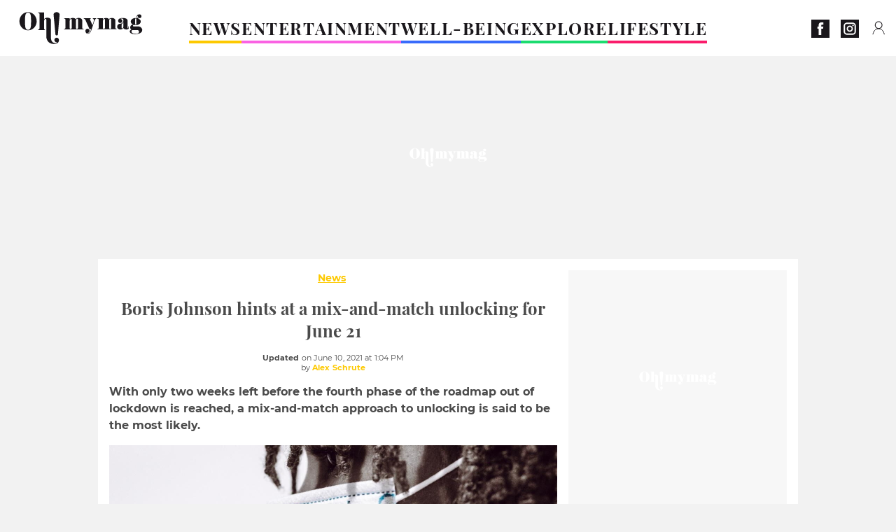

--- FILE ---
content_type: text/html; charset=UTF-8
request_url: https://www.ohmymag.co.uk/news/boris-johnson-hints-at-a-mix-and-match-unlocking-for-june-21_art8791.html
body_size: 72420
content:
 <!DOCTYPE html><html lang="en"><head prefix="og: http://ogp.me/ns# fb: http://ogp.me/ns/fb# article: http://ogp.me/ns/article#"><meta charset="UTF-8"/><meta name="viewport" content="width=device-width, initial-scale=1"><meta name="google-site-verification" content="ta0_rO-0ppGMuCjBORHwDtJfvJqB0-CmHFxc36jw2aM" /><meta name="p:domain_verify" content="2ac97dbb0c45a5d994abe68de2ba8dc9"/><link rel="manifest" href="https://www.ohmymag.co.uk/manifest.json"><meta name="theme-color" content="#f7434f"><link rel="shortcut icon" href="https://www.ohmymag.co.uk/assets/img/favicons/omm/favicon.ico"><link rel="icon" type="image/svg+xml" href="https://www.ohmymag.co.uk/assets/img/favicons/omm/favicon-16x16.svg"><link href="https://cdn.privacy-mgmt.com/" rel="preconnect" crossorigin="anonymous"><link href="https://ohmymag-uk-v3.ohmymag.co.uk" rel="preconnect" crossorigin="anonymous"><link href="https://www.googletagmanager.com" rel="preconnect" crossorigin><link href="https://securepubads.g.doubleclick.net/" rel="preconnect" crossorigin><link href="https://mcdp-chidc2.outbrain.com" rel="preconnect" crossorigin><link href="https://log.outbrainimg.com" rel="preconnect" crossorigin><link href="http://tr.outbrain.com/" rel="preconnect" crossorigin><link href="https://cherry.img.pmdstatic.net/" rel="preconnect" crossorigin><link href="https://tv.ohmymag.co.uk/" rel="preconnect" crossorigin><link href="https://cherry.img.pmdstatic.net/" rel="preconnect" crossorigin><link rel="preload" href="https://www.ohmymag.co.uk/assets/fonts/Montserrat-Regular.woff2?display=swap" as="font" type="font/woff2" crossorigin="anonymous" /><link rel="preload" href="https://www.ohmymag.co.uk/assets/fonts/Montserrat-Black.woff2?display=swap" as="font" type="font/woff2" crossorigin="anonymous" /><link rel="preload" href="https://www.ohmymag.co.uk/assets/fonts/Montserrat-Bold.woff2?display=swap" as="font" type="font/woff2" crossorigin="anonymous" /><link rel="preload" href="https://www.ohmymag.co.uk/assets/fonts/PlayfairDisplay-Bold.woff2?display=swap" as="font" type="font/woff2" crossorigin="anonymous" /><link rel="preload" href="https://www.ohmymag.co.uk/assets/fonts/PlayfairDisplay-BlackItalic.woff2?display=swap" as="font" type="font/woff2" crossorigin="anonymous" /><link rel="preload" href="https://cherry.img.pmdstatic.net/fit/https.3A.2F.2Fimg.2Eohmymag.2Eco.2Euk.2Fs3.2Fukomm.2F1024.2Fnews.2Fdefault_2021-06-10_58472a70-8e27-4272-8dc7-2921a7439c65.2Ejpeg/640x360/quality/80/boris-johnson-hints-at-a-mix-and-match-unlocking-for-june-21.jpg" media="(max-width: 820px)" as="image" fetchpriority="high"><link rel="preload" href="https://cherry.img.pmdstatic.net/fit/https.3A.2F.2Fimg.2Eohmymag.2Eco.2Euk.2Fs3.2Fukomm.2F1280.2Fnews.2Fdefault_2021-06-10_58472a70-8e27-4272-8dc7-2921a7439c65.2Ejpeg/1280x720/quality/80/boris-johnson-hints-at-a-mix-and-match-unlocking-for-june-21.jpg" media="(min-width: 821px)" as="image" fetchpriority="high"><link rel="preload" href="https://originals.bababam.com/bababam-fabulous-destinies" as="fetch" crossorigin="anonymous"><link rel="preconnect" href="https://www.ohmymag.co.uk/xhr/popup/category" as="fetch" crossorigin="anonymous" ><link rel="preconnect" href="https://www.ohmymag.co.uk/xhr/popup/contact" as="fetch" crossorigin="anonymous" ><link rel="stylesheet" href="https://www.ohmymag.co.uk/assets/two/omm/common.css?t=b0cfa7c51c8b" /><link rel="stylesheet" href="https://www.ohmymag.co.uk/assets/two/omm/article.css?t=42a3ff1d98e2" /><style> :root { --theme-channel: #FDC900; } .news { --theme-channel: #FDC900; } .entertainment { --theme-channel: #fa62e3; } .well-being { --theme-channel: #386bfb; } .explore { --theme-channel: #1BDC6F; } .lifestyle { --theme-channel: #FA1C6B; } </style><meta property="fb:app_id" content="158483417502010"><meta property="fb:admins" content="654691368"><meta property="fb:pages" content="358164534630508"><meta property="fb:pages" content="1854256938160990"><meta property="fb:pages" content="716914548478828"><meta property="og:title" content="Boris Johnson hints at a mix-and-match unlocking for June 21"><meta property="og:type" content="article"><meta property="og:image" content="https://cherry.img.pmdstatic.net/fit/https.3A.2F.2Fimg.2Eohmymag.2Eco.2Euk.2Fs3.2Fukomm.2F1280.2Fnews.2Fdefault_2021-06-10_58472a70-8e27-4272-8dc7-2921a7439c65.2Ejpeg/1200x675/quality/80/boris-johnson-hints-at-a-mix-and-match-unlocking-for-june-21.jpg"><meta property="og:image:width" content="1200"><meta property="og:image:height" content="675"><meta property="og:url" content="https://www.ohmymag.co.uk/news/boris-johnson-hints-at-a-mix-and-match-unlocking-for-june-21_art8791.html"><meta property="og:description" content="With only two weeks left before the fourth phase of the roadmap out of lockdown is reached, a mix-and-match approach to unlocking is said to be the most likely.…"><meta property="og:locale" content="en_UK"><meta property="og:site_name" content="Ohmymag UK"><meta property="article:published_time" content="2021-06-10T12:00:00+02:00"><meta property="article:modified_time" content="2021-06-10T13:04:00+02:00"><meta property="article:section" content="News"><meta property="article:tag" content="news"><meta property="article:tag" content="coronavirus"><meta property="article:tag" content="uk"><meta name="twitter:card" content="summary_large_image"><meta name="twitter:title" content="Boris Johnson hints at a mix-and-match unlocking for June 21…"><meta name="twitter:description" content="With only two weeks left before the fourth phase of the roadmap out of lockdown is reached, a mix-and-match approach to unlocking is said to be the most likely.…"><meta name="twitter:image" content="https://cherry.img.pmdstatic.net/fit/https.3A.2F.2Fimg.2Eohmymag.2Eco.2Euk.2Fs3.2Fukomm.2F1280.2Fnews.2Fdefault_2021-06-10_58472a70-8e27-4272-8dc7-2921a7439c65.2Ejpeg/1200x675/quality/80/boris-johnson-hints-at-a-mix-and-match-unlocking-for-june-21.jpg"><meta name="description" content="With only two weeks left before the fourth phase of the roadmap out of lockdown is reached, a mix-and-match approach to unlocking is said to be the most likely.…"><meta name="robots" content="index,follow,max-snippet:-1,max-image-preview:large,max-video-preview:-1"><meta name="news_keywords" content="news,coronavirus,uk"><title>Boris Johnson hints at a mix-and-match unlocking for June 21</title><link href="https://www.ohmymag.co.uk/news/boris-johnson-hints-at-a-mix-and-match-unlocking-for-june-21_art8791.html" rel="canonical"><script type="application/ld+json">{"@context":"https:\/\/schema.org","@type":"NewsArticle","headline":"Boris Johnson hints at a mix-and-match unlocking for June 21","articleBody":"With more than 7,000 new coronavirus cases recorded yesterday, June 9, in the UK, the likeliest outcome for the upcoming unlocking later this month will be a mix-and-match approach in which certain restrictions are eased off while others will remain in place. Discover our latest podcast Some restrictions to remain in placeAccording to scientists, ministers and the PM himself, the most effective way of ensuring the containment of the virus is to extend certain restrictions for at least three to four more weeks. These would include, wearing face coverings and working from home when possible at the very least. During a meeting at the G7 summit in Cornwall, Mr Johnson said: What everybody can see very clearly is that cases are going up and in some places hospitalisations are going up. What we need to assess is the extent to which the vaccine rollout, which has been phenomenal, has built up enough protection in the population in order for us to go ahead to the next stage.And added: So that is what we will be looking at and there are arguments being made one way or another. But we will be driven by the data, we will be looking at that and setting it out on Monday.However, officials are looking for ways of pleasing both the PM's instinct of taking further precautions and the general public's need for a return back to normalcy. As a result, Boris Johnson also mentioned that other currently imposed restrictions such as the number of attendees allowed at weddings, christenings and bar mitzvahs—which is currently set at 30 guests—would be relaxed. A possible third wave?As it stands, the Delta variant is said to be at least 60% more transmissible than the previous predominant Kent strain which was most responsible for the devastating second wave last winter. Professor Ferguson, epidemiologist at Imperial College London, who has consulted with the government throughout the pandemic explained that: It's well within the possibility that we could see another, third, wave at least comparable in terms of hospitalisations, as the second wave. At least deaths, I think, would certainly be lower. It's hard to judge.","author":{"@type":"Person","name":"Alex Schrute","url":"https:\/\/www.ohmymag.co.uk\/author\/alex-schrute"},"publisher":{"@type":"Organization","name":"Ohmymag UK","url":"https:\/\/www.ohmymag.co.uk\/","logo":{"@type":"ImageObject","url":"https:\/\/www.ohmymag.co.uk\/assets\/img\/omm.png"},"sameAs":["https:\/\/www.facebook.com\/OhmymagEN\/","https:\/\/www.instagram.com\/ohmymag_uk\/?hl=en"]},"image":{"@type":"ImageObject","url":"https:\/\/cherry.img.pmdstatic.net\/fit\/https.3A.2F.2Fimg.2Eohmymag.2Eco.2Euk.2Fs3.2Fukomm.2F1280.2Fnews.2Fdefault_2021-06-10_58472a70-8e27-4272-8dc7-2921a7439c65.2Ejpeg\/1200x675\/quality\/80\/boris-johnson-hints-at-a-mix-and-match-unlocking-for-june-21.jpg","width":1200,"height":675},"mainEntityOfPage":{"@type":"WebPage","@id":"https:\/\/www.ohmymag.co.uk\/news\/boris-johnson-hints-at-a-mix-and-match-unlocking-for-june-21_art8791.html","breadcrumb":{"@type":"BreadcrumbList","itemListElement":[{"@type":"ListItem","position":1,"name":"News","item":"https:\/\/www.ohmymag.co.uk\/news"},{"@type":"ListItem","position":2,"name":"news","item":"https:\/\/www.ohmymag.co.uk\/tag\/news"}]}},"datePublished":"2021-06-10T12:00:00+02:00","url":"https:\/\/www.ohmymag.co.uk\/news\/boris-johnson-hints-at-a-mix-and-match-unlocking-for-june-21_art8791.html","thumbnailUrl":"https:\/\/cherry.img.pmdstatic.net\/fit\/https.3A.2F.2Fimg.2Eohmymag.2Eco.2Euk.2Fs3.2Fukomm.2F480.2Fnews.2Fdefault_2021-06-10_58472a70-8e27-4272-8dc7-2921a7439c65.2Ejpeg\/480x270\/quality\/80\/boris-johnson-hints-at-a-mix-and-match-unlocking-for-june-21.jpg","articleSection":"News","creator":{"@type":"Person","name":"Alex Schrute","url":"https:\/\/www.ohmymag.co.uk\/author\/alex-schrute"},"keywords":["news","coronavirus","uk"],"description":"With only two weeks left before the fourth phase of the roadmap out of lockdown is reached, a mix-and-match approach to unlocking is said to be the most likely.","dateModified":"2021-06-10T13:04:00+02:00","video":{"@type":"VideoObject","image":{"@type":"ImageObject","url":"https:\/\/cherry.img.pmdstatic.net\/fit\/https.3A.2F.2Fimg.2Eohmymag.2Eco.2Euk.2Fs3.2Fukomm.2F1280.2Fnews.2Fdefault_2021-06-10_58472a70-8e27-4272-8dc7-2921a7439c65.2Ejpeg\/1200x675\/quality\/80\/boris-johnson-hints-at-a-mix-and-match-unlocking-for-june-21.jpg","width":1200,"height":675},"description":"With only two weeks left before the fourth phase of the roadmap out of lockdown is reached, a mix-and-match approach to unlocking is said to be the most likely.","thumbnailUrl":"https:\/\/cherry.img.pmdstatic.net\/fit\/https.3A.2F.2Fimg.2Eohmymag.2Eco.2Euk.2Fs3.2Fukomm.2F480.2Fnews.2Fdefault_2021-06-10_58472a70-8e27-4272-8dc7-2921a7439c65.2Ejpeg\/480x270\/quality\/80\/boris-johnson-hints-at-a-mix-and-match-unlocking-for-june-21.jpg","uploadDate":"2021-06-10T12:00:00+02:00","publisher":{"@type":"Organization","name":"Ohmymag UK","logo":{"@type":"ImageObject","url":"https:\/\/www.ohmymag.co.uk\/assets\/img\/omm.png"}},"playerType":"HTML5","embedUrl":"https:\/\/www.dailymotion.com\/embed\/video\/k1qxtlvgs3uKNLxBFUS","name":"Boris Johnson hints at a mix-and-match unlocking for June 21","duration":"PT00H01M04S"}}</script><script> window.cherryStore = { assetsPath: "https://www.ohmymag.co.uk/assets/", imgPath: "https://www.ohmymag.co.uk/assets/img/", environments: { pageName: "page-article", pageType: "type-video", ajax: !!"", device: "desktop", mobile: !!"", tablet: !!"", desktop: !!"1", bot: !!"", env: "prod", }, website: { abbr: "OMMUK", theme: "two", code_lang: "en_UK", country: "UK", lang: "en", host: "www.ohmymag.co.uk", prefix: "omm", group: "Ohmymag", group_prefix: "omm", }, analytics: { dimensions: {"dimension2":"video","dimension3":"www","dimension5":8791,"dimension6":"News","dimension9":"web","dimension10":"Other","dimension16":"L","dimension17":4,"dimension24":"video","dimension26":"e7eeb490-aeca-472a-8f9e-fead12ed62a2"}, metrics: "", }, urls: { contact: "https://www.ohmymag.co.uk/xhr/contact/", popup: "https://www.ohmymag.co.uk/xhr/popup/", podcasts: "https://originals.bababam.com/bababam-fabulous-destinies", }, trackings: {"ividence":false,"firefly":"\/\/fly.ohmymag.co.uk\/","mediego":false,"mediarithmics":"pm-ohmymag-uk","facebook":"1016216741814975","facebook_pages":"358164534630508,1854256938160990,716914548478828","facebook_app_id":"158483417502010","facebook_admin_id":"654691368","twitter":"o1pqs","analytics":"UA-94119415-4","sticky":true,"ias":"10763","snapchat":"310bc2e5-efd3-4e65-aa87-f81b1b2df150","taboola":"1149648","tradedoubler":false,"adways":"2gbvkGd","mediametrie":false,"estatNetMeasur":false,"adrock":"480e70f4-07d0-4137-80cf-fd000ca73e56","squadata":false,"comscore":"19763370","skimlinks":false,"ab_tasty":false,"id5":"169","confiant":"NJJp-JaWVAuzzBULb9NCdlIRzgg","pandg":false,"searchconsole":"ta0_rO-0ppGMuCjBORHwDtJfvJqB0-CmHFxc36jw2aM","outbrain":"0065ea7f25ac1026a986b818b5f52e4736,004ff6c6be1239b288562e36a466c959bb,004c4e978a282f3d18936c48a35c31f2ce,006add8f2d8cc8a60e8f3b71463b028003,005cec9f7f96bae12feb6a8aa75c823f61,00776e66133c6b9388e60c90fe660fd53d,00531bd4df222ae4c54cdf3d0fa682e916,003891eec21b7ba5ff7a898aba53a6fe89,00c857bd48ada55aad1aea18c3281e585c,0066b802ec8bbf3c015dddbf270ba3c222,00677a82d708370adfed1ef0125c9a317b,00acc09725b5a2958864fe22218b12ce8e,001b36c78d1ce23a13d0c065f9fc81b5db,003eb876058600be98bcc6dc33842867b0","criteo":false,"nonliCode":"1431","nonliUrl":"https:\/\/l.ohmymag.co.uk\/sdk.js"}, pwa: {"enabled":"1"}, batch: {"vapidPublicKey":"BOr2vkWNGKnHMLDpUr7wqiQh+LiMDS2PjjPpXbzsmEhWe9M9MqNfKOcP2O4ylz6yowgAjNRNYbZk4H68rf6BMC0=","newsVapidPublicKey":false,"authKey":"2.TdBdE0VcgJeXq1QIwZ28Vbmdg1wsSnVR\/RKovDs3JhE=","newsAuthKey":false,"subdomain":"ohmymag.co.uk","newsSubdomain":"news.ohmymag.co.uk","apiKey":"D21400F41C3C48F1BFB942374733045D","newsApiKey":false,"text":"Don't miss any of our news!","positiveSubBtnLabel":"Subscribe","negativeBtnLabel":"No thanks","backgroundColor":"#f7434f","hoverBackgroundColor":"#f7434f","textColor":"#FFFFFF"}, gdpr: {"cdn":"https:\/\/ohmymag-uk-v3.ohmymag.co.uk","privacy_manager":"371922","notice_url":false,"confirmation":false,"consent_scroll":false}, pmc: {"env":false,"starter":false,"bookmark":false,"coreads":"https:\/\/tra.scds.pmdstatic.net\/advertising-core\/5\/core-ads.js","newsletter":false,"notifications":false}, abtest: {"enable":false,"conditions":null,"apply":false,"status":0}, isNewsDomain: 0 }; </script><script> cherryStore['article'] = { id: "8791", name: "Boris\u0020Johnson\u0020hints\u0020at\u0020a\u0020mix\u002Dand\u002Dmatch\u0020unlocking\u0020for\u0020June\u002021", type: "video", url: "https://www.ohmymag.co.uk/news/boris-johnson-hints-at-a-mix-and-match-unlocking-for-june-21_art8791.html", description: "With\u0020only\u0020two\u0020weeks\u0020left\u0020before\u0020the\u0020fourth\u0020phase\u0020of\u0020the\u0020roadmap\u0020out\u0020of\u0020lockdown\u0020is\u0020reached,\u0020a\u0020mix\u002Dand\u002Dmatch\u0020approach\u0020to\u0020unlocking\u0020is\u0020said\u0020to\u0020be\u0020the\u0020most\u0020likely.", publishDate: "2021-06-10T12:00:00+02:00", author: "Alex Schrute", category: { label: "News", slug: "news" }, firstTag: "news", urlSlug: "boris-johnson-hints-at-a-mix-and-match-unlocking-for-june-21_art8791.html", brandSafety: false, keywords: [ "news","coronavirus","uk" ], pictures: [ { url: 'https:https://img.ohmymag.co.uk/s3/ukomm/news/default_2021-06-10_58472a70-8e27-4272-8dc7-2921a7439c65.jpeg', height: 2069, width: 3678 }, ], tags: [ {url: 'https://www.ohmymag.co.uk/tag/news', name: 'news', slug: 'news'}, {url: 'https://www.ohmymag.co.uk/tag/coronavirus', name: 'coronavirus', slug: 'coronavirus'}, {url: 'https://www.ohmymag.co.uk/tag/uk', name: 'uk', slug: 'uk'}, ], scripts: {"urls":[],"inline":[]}, media: null, news: 0, player: false, canals: ["Google Actualit\u00e9s","FlipBoard","MSN","Upday","Squid App","Sony","Bundle News","Bing News","Opera News","Organique"], }; cherryStore['article']['player'] = {"channel":"news","owner":"x2958bf","owner.username":"OhMyMag-EN","owner.screenname":"OhMyMag UK","id":"k1qxtlvgs3uKNLxBFUS","private_id":"k1qxtlvgs3uKNLxBFUS","updated_time":1644148565,"tags":"uuid_e7eeb490-aeca-472a-8f9e-fead12ed62a2,guid_8791,news,newscoronavirus,coronavirusuk,uk","title":"Boris Johnson hints at a mix-and-match unlocking for June 21","width":1920,"height":1080,"thumbnail_url":"https:\/\/s2.dmcdn.net\/v\/TcNrI1Y08eshdnrfJ","duration":64,"site":"Dailymotion","public_id":"x87ntqq","embed_url":"https:\/\/www.dailymotion.com\/embed\/video\/k1qxtlvgs3uKNLxBFUS","canonical":"http:\/\/dailymotion.com\/video\/x87ntqq","media":"player","player_id":"xu8gc","player_name":"Ohmymag UK - Player Leader Autoplay"}; </script></head><body class="desktop page-article type-video" data-pmc-starter-conf='{"ua":"UA-94119415-4"}'><header class="header"><nav class="navbar"><ul class="navigation"><li><div class="navbar__button navbar__button--menu btn-menu"></div></li><li class="navbar__logo"><a href="https://www.ohmymag.co.uk/" class="navbar__button navbar__button--logo" title="Ohmymag UK"></a></li><li class="topbar"><div class="topbar__socials"><ul><li><a class="topbar__socials--facebook" title="Ohmymag" target="_blank" rel="noopener nofollow" href="https://www.facebook.com/OhmymagEN/"></a></li><li><a class="topbar__socials--instagram" title="Oh! My Mag UK" target="_blank" rel="noopener nofollow" href="https://www.instagram.com/ohmymag_uk/?hl=en"></a></li></ul></div><div class="navbar__button navbar__button--pmc pmc-authentification" id="pmc-auth"><span>Connexion</span></div><div class="navbar__button navbar__button--pmc" id="pmc-account"><span>Mon compte</span><div class="navbar__button navbar__button--pmc__dropdown"><ul><li class="pmc-profile">Mon profil</li><li class="pmc-custom-link" data-path="bookmark">Mes favoris</li><li class="pmc-local-link" data-path="notifications">Notifications</li><li class="pmc-auth-logout">Déconnexion</li></ul></div></div></li></ul></nav><div class="popup popup-menu popup--close"><div class="popup__overlay"></div><nav class="menu-website"><ul class="menu-website__categories"><li class="menu-website__category news"><a href="https://www.ohmymag.co.uk/news" class="menu-website__title" >NEWS</a><div class="menu-website__button"></div></li><li class="menu-website__category menu-website__category--children entertainment"><a href="https://www.ohmymag.co.uk/entertainment" class="menu-website__title" >ENTERTAINMENT</a><div class="menu-website__button"></div><ul class="menu-website__subcategories"><li><a href="https://www.ohmymag.co.uk/entertainment/celebrities" class="menu-website__subtitle" >CELEBRITIES</a></li><li><a href="https://www.ohmymag.co.uk/entertainment/royal-family" class="menu-website__subtitle" >ROYAL FAMILY</a></li><li><a href="https://www.ohmymag.co.uk/entertainment/watch" class="menu-website__subtitle" >WATCH</a></li><li class="empty"></li></ul></li><li class="menu-website__category menu-website__category--children well-being"><a href="https://www.ohmymag.co.uk/well-being" class="menu-website__title" >WELL-BEING</a><div class="menu-website__button"></div><ul class="menu-website__subcategories"><li><a href="https://www.ohmymag.co.uk/well-being/health" class="menu-website__subtitle" >HEALTH</a></li><li><a href="https://www.ohmymag.co.uk/well-being/personality" class="menu-website__subtitle" >PERSONALITY</a></li><li><a href="https://www.ohmymag.co.uk/well-being/relationships-sex" class="menu-website__subtitle" >RELATIONSHIPS &amp; SEX</a></li><li class="empty"></li></ul></li><li class="menu-website__category menu-website__category--children explore"><a href="https://www.ohmymag.co.uk/explore" class="menu-website__title" >EXPLORE</a><div class="menu-website__button"></div><ul class="menu-website__subcategories"><li><a href="https://www.ohmymag.co.uk/explore/stories" class="menu-website__subtitle" >STORIES</a></li><li><a href="https://www.ohmymag.co.uk/explore/earth-space" class="menu-website__subtitle" >EARTH &amp; SPACE</a></li><li><a href="https://www.ohmymag.co.uk/explore/astrology" class="menu-website__subtitle" >ASTROLOGY</a></li><li class="empty"></li></ul></li><li class="menu-website__category menu-website__category--children lifestyle"><a href="https://www.ohmymag.co.uk/lifestyle" class="menu-website__title" >LIFESTYLE</a><div class="menu-website__button"></div><ul class="menu-website__subcategories"><li><a href="https://www.ohmymag.co.uk/lifestyle/pets" class="menu-website__subtitle" >PETS</a></li><li><a href="https://www.ohmymag.co.uk/lifestyle/beauty-fashion" class="menu-website__subtitle" >BEAUTY &amp; FASHION</a></li><li><a href="https://www.ohmymag.co.uk/lifestyle/food-drinks" class="menu-website__subtitle" >FOOD &amp; DRINKS</a></li><li><a href="https://www.ohmymag.co.uk/lifestyle/tech" class="menu-website__subtitle" >TECH</a></li></ul></li></ul><ul class="menu-website__links"><li class="menu-website--newsletter"><div class="menu-website__link newsletter-open" data-origin="menu">Newsletter</div></li><li><a class="menu-website__link" href="https://www.ohmymag.co.uk/about-us.html">About us</a></li><li><a class="menu-website__link" href="https://www.prismamedia.com/terms-en/" target="_blank">General Conditions</a></li><li><div class="menu-website__link popup-contact--trigger">Contact</div></li></ul></nav></div></header><div class="special" id="special-container"><div class="ads-core-placer" id="special" data-ads-core='{"device": "desktop,tablet,mobile", "type": "Out-Of-Banner"}'></div></div><div class="data_tester" id="data_tester-container"><div class="ads-core-placer" id="data_tester" data-ads-core='{"device": "desktop,tablet,mobile", "type": "Out-Of-Banner2"}'></div></div><div class="interstitial" id="interstitial-container"><div class="ads-core-placer" id="interstitial" data-ads-core='{"device": "desktop,tablet,mobile", "type": "Postitiel"}'></div></div><div class="postitiel_v2" id="postitiel_v2-container"><div class="ads-core-placer" id="postitiel_v2" data-ads-core='{"device": "desktop,tablet,mobile", "type": "Postitiel_V2"}'></div></div><div class="footer-web" id="footer_web-container"><div class="ads-core-placer" id="footer_web" data-ads-core='{"device": "desktop,tablet,mobile", "type": "footer-web"}'></div></div><section id="corps" class="article-container navbar--fix"><div class="coreads-skin-wrapper"><div class="placeholder-ad placeholder-ad--banner desktop-ad tablet-ad" id="banner-container"><div class="ads-core-placer" id="banner" data-ads-core='{"device": "desktop,tablet", "type": "Banniere-Haute"}'></div></div></div><article class="site_content post article layout-grid " data-id="8791" data-bone-id="e7eeb490-aeca-472a-8f9e-fead12ed62a2" ><div class="layout-grid__inner post-grid-order"><div data-grid-order="content" class="layout-grid__cell layout-grid__cell--span-8-desktop"><div class="post-breadcrumb"><nav class="breadcrumb"><a href="https://www.ohmymag.co.uk/news">News</a></nav></div><h1 class="post-title">Boris Johnson hints at a mix-and-match unlocking for June 21</h1><div class="post-author"><div><div><span class="post-author--bold">Updated </span><span><time datetime="2021-06-10T13:04:00+02:00">on June 10, 2021 at 1:04 PM</time></span></div><span class="post-author"> by </span><a class="post-author--nickname" href="https://www.ohmymag.co.uk/author/alex-schrute" title="Alex Schrute">Alex Schrute </a></div></div><div class="post-summary"><p>With only two weeks left before the fourth phase of the roadmap out of lockdown is reached, a mix-and-match approach to unlocking is said to be the most likely.</p></div><div id="player" class="prisma-player post-player" data-ads-core='{"playerId": "xu8gc", "playerName": "Ohmymag UK - Player Leader Autoplay", "playerProvider": "Dailymotion", "playerVideoId": "k1qxtlvgs3uKNLxBFUS", "playerPosition": "Leader", "playerPartner": "" }' data-embed="default"><figure class="post-figure"><picture><source srcset="https://cherry.img.pmdstatic.net/fit/https.3A.2F.2Fimg.2Eohmymag.2Eco.2Euk.2Fs3.2Fukomm.2F1024.2Fnews.2Fdefault_2021-06-10_58472a70-8e27-4272-8dc7-2921a7439c65.2Ejpeg/640x360/quality/80/boris-johnson-hints-at-a-mix-and-match-unlocking-for-june-21.jpg 1x" media="(max-width: 820px)"><source srcset="https://cherry.img.pmdstatic.net/fit/https.3A.2F.2Fimg.2Eohmymag.2Eco.2Euk.2Fs3.2Fukomm.2F1280.2Fnews.2Fdefault_2021-06-10_58472a70-8e27-4272-8dc7-2921a7439c65.2Ejpeg/1280x720/quality/80/boris-johnson-hints-at-a-mix-and-match-unlocking-for-june-21.jpg 1x" media="(min-width: 821px)"><img srcset="https://cherry.img.pmdstatic.net/fit/https.3A.2F.2Fimg.2Eohmymag.2Eco.2Euk.2Fs3.2Fukomm.2F1024.2Fnews.2Fdefault_2021-06-10_58472a70-8e27-4272-8dc7-2921a7439c65.2Ejpeg/640x360/quality/80/boris-johnson-hints-at-a-mix-and-match-unlocking-for-june-21.jpg" alt="Boris Johnson hints at a mix-and-match unlocking for June 21" class="post-figure__img" src="[data-uri]"></picture><div class="post-figure__copyright">&copy; unsplash </div><figcaption class="post-figure__title">Boris Johnson hints at a mix-and-match unlocking for June 21</figcaption></figure></div><div class="post-social"><div class="button-share"><div class="button-share__bar"><a href="https://www.facebook.com/sharer/sharer.php?u=https%3A%2F%2Fwww.ohmymag.co.uk%2Fnews%2Fboris-johnson-hints-at-a-mix-and-match-unlocking-for-june-21_art8791.html" rel="nofollow noopener" target="_blank" class="button-share__media button-share__media--facebook" data-share="facebook" title="Share on Facebook"></a><a href="mailto:?subject=Boris Johnson hints at a mix-and-match unlocking for June 21&amp;body=https%3A%2F%2Fwww.ohmymag.co.uk%2Fnews%2Fboris-johnson-hints-at-a-mix-and-match-unlocking-for-june-21_art8791.html" rel="nofollow noopener" class="button-share__media button-share__media--mail" data-share="mail" title="Share on Mail"></a><a href="https://www.beloud.com/share?url=https%3A%2F%2Fwww.ohmymag.co.uk%2Fnews%2Fboris-johnson-hints-at-a-mix-and-match-unlocking-for-june-21_art8791.html" rel="nofollow noopener" target="_blank" class="button-share__media button-share__media--beloud" data-share="beloud" title="Share on Flipboard"></a><a href="https://twitter.com/share?text=Boris+Johnson+hints+at+a+mix-and-match+unlocking+for+June+21&amp;url=https%3A%2F%2Fwww.ohmymag.co.uk%2Fnews%2Fboris-johnson-hints-at-a-mix-and-match-unlocking-for-june-21_art8791.html&amp;via=Ohmymag+UK" rel="nofollow noopener" target="_blank" class="button-share__media button-share__media--twitter" data-share="twitter" title="Tweeter"></a><a href="https://pinterest.com/pin/create/button/?url=https%3A%2F%2Fwww.ohmymag.co.uk%2Fnews%2Fboris-johnson-hints-at-a-mix-and-match-unlocking-for-june-21_art8791.html&amp;media=https%3A%2F%2Fimg.ohmymag.co.uk%2Fs3%2Fukomm%2F1024%2Fnews%2Fdefault_2021-06-10_58472a70-8e27-4272-8dc7-2921a7439c65.jpeg&amp;description=Boris+Johnson+hints+at+a+mix-and-match+unlocking+for+June+21" rel="nofollow noopener" data-pin-custom="true" target="_blank" class="button-share__media button-share__media--pinterest" data-share="pinterest" title="Pin it"></a></div></div></div><div class="placeholder-ad placeholder-ad--pave mobile-ad" id="pave_haut_mobile-container"><div class="ads-core-placer" id="pave_haut_mobile" data-ads-core='{"device": "mobile", "type": "Pave-Haut"}'></div></div><div class="post-body post-body__content"><p class="first-paragraph">With more than <strong>7,000 new coronavirus cases</strong> recorded yesterday, June 9, in the UK, the likeliest outcome for the upcoming unlocking later this month will be a <strong>mix-and-match approach</strong> in which certain restrictions are eased off while others will remain in place. </p><div id="post-podcast"><p class="post-podcast-title">Discover our latest podcast</p><div id="podcastDatas" data-id="3ca077ab857a9a2e4a9ddf409d67402fe210a691" data-title="Arthur Mitchell, the first black man to become a ballet star" data-url="https://originals.bababam.com/bababam-fabulous-destinies/embed/v2/202312250400-arthur-mitchell-first-black-man-become-ballet-star?embedv=v2&amp;utm_campaign=Fabulous+destinies&amp;utm_medium=organic&amp;utm_source=embed&amp;utm_content=Arthur+Mitchell%2C+the+first+black+man+to+become+a+ballet+star" data-src="https://podcasts.voxeus.com/v3/embed/3ca077ab857a9a2e4a9ddf409d67402fe210a691.js" data-program="Fabulous destinies"></div></div><h2 id="ec54s">Some restrictions to remain in place</h2><p>According to scientists, ministers and the PM himself, the most effective way of ensuring the containment of the virus is to<strong> extend certain restrictions</strong> for at least three to four more weeks. These would include, <strong>wearing face coverings</strong> and <a href="https://www.ohmymag.co.uk/lifestyle/pets/cats-in-lockdown-are-sick-of-their-owners-veterinarian-says_art7911.html" >working from home</a> when possible at the very least. During a meeting at the G7 summit in Cornwall, Mr Johnson said: </p><div class="placeholder-ad placeholder-ad--intext mobile-ad" id="pave_content_mobile-container"><div class="ads-core-placer" id="pave_content_mobile" data-ads-core='{"device": "mobile", "type": "Pave-Haut2"}'></div></div><blockquote>What everybody can see very clearly is that cases are going up and in some places hospitalisations are going up. What we need to assess is the extent to which the vaccine rollout, which has been phenomenal, has built up enough protection in the population in order for us to go ahead to the next stage.</blockquote><p>And added: </p><div class="placeholder-ad placeholder-ad--intext desktop-ad tablet-ad" id="pave_content_desktop-container"><div class="ads-core-placer" id="pave_content_desktop" data-ads-core='{"device": "desktop,tablet", "type": "Pave-Haut2-Desktop"}'></div></div><blockquote>So that is what we will be looking at and there are arguments being made one way or another. But we will be driven by the data, we will be looking at that and setting it out on Monday.</blockquote><div class="placeholder-ad placeholder-ad--intext mobile-ad" id="pave_content_mobile1-container"><div class="ads-core-placer" id="pave_content_mobile1" data-ads-core='{"device": "mobile", "type": "Pave-Haut2"}'></div></div><p>However, officials are looking for ways of pleasing both the PM's instinct of taking further precautions and the general public's need for<strong> a return back to normalcy</strong>. As a result, Boris Johnson also mentioned that other currently imposed restrictions such as the number of attendees allowed at <a href="https://www.ohmymag.co.uk/news/covid-tests-might-become-required-to-attend-weddings_art7972.html" ><strong>weddings</strong></a><strong>, christenings and bar mitzvahs</strong>—which is currently set at 30 guests—<strong>would be relaxed</strong>. </p><h2 id="evcl8">A possible third wave?</h2><p>As it stands, the<a href="https://www.ohmymag.co.uk/news/gangrene-and-hearing-loss-are-being-caused-by-delta-variant-doctors-claim_art8779.html" > Delta variant</a> is said to be at least <strong>60% more transmissible</strong> than the previous predominant Kent strain which was most responsible for the devastating second wave last winter. <strong>Professor Ferguson</strong>, epidemiologist at Imperial College London, who has consulted with the government throughout the pandemic explained that: </p><div class="placeholder-ad placeholder-ad--intext mobile-ad" id="pave_content_mobile2-container"><div class="ads-core-placer" id="pave_content_mobile2" data-ads-core='{"device": "mobile", "type": "Pave-Haut2"}'></div></div><blockquote>It's well within the possibility that we could see another, third, wave at least comparable in terms of hospitalisations, as the second wave. At least deaths, I think, would certainly be lower. It's hard to judge.</blockquote></div><div class="tags"><div class="tags-container"><a href="https://www.ohmymag.co.uk/tag/news" class="tags-button">news</a><a href="https://www.ohmymag.co.uk/tag/coronavirus" class="tags-button">coronavirus</a><a href="https://www.ohmymag.co.uk/tag/uk" class="tags-button">uk</a></div></div><div class="post-figure post-figure--next"><picture><source srcset="https://cherry.img.pmdstatic.net/fit/https.3A.2F.2Fimg.2Eohmymag.2Eco.2Euk.2Fs3.2Fukomm.2F480.2Fnews.2Fdefault_2021-06-14_2dbc52b6-74f1-4edf-9043-994a338867c3.2Ejpeg/480x270/quality/80/uk-covid-cases.jpg 1x, https://cherry.img.pmdstatic.net/fit/https.3A.2F.2Fimg.2Eohmymag.2Eco.2Euk.2Fs3.2Fukomm.2F1024.2Fnews.2Fdefault_2021-06-14_2dbc52b6-74f1-4edf-9043-994a338867c3.2Ejpeg/960x540/quality/80/uk-covid-cases.jpg 2x" media="(max-width: 480px)"><source srcset="https://cherry.img.pmdstatic.net/fit/https.3A.2F.2Fimg.2Eohmymag.2Eco.2Euk.2Fs3.2Fukomm.2F1024.2Fnews.2Fdefault_2021-06-14_2dbc52b6-74f1-4edf-9043-994a338867c3.2Ejpeg/800x450/quality/80/uk-covid-cases.jpg 1x, https://cherry.img.pmdstatic.net/fit/https.3A.2F.2Fimg.2Eohmymag.2Eco.2Euk.2Fs3.2Fukomm.2F1280.2Fnews.2Fdefault_2021-06-14_2dbc52b6-74f1-4edf-9043-994a338867c3.2Ejpeg/1600x900/quality/80/uk-covid-cases.jpg 2x" media="(max-width: 839px)"><source srcset="https://cherry.img.pmdstatic.net/fit/https.3A.2F.2Fimg.2Eohmymag.2Eco.2Euk.2Fs3.2Fukomm.2F1024.2Fnews.2Fdefault_2021-06-14_2dbc52b6-74f1-4edf-9043-994a338867c3.2Ejpeg/640x360/quality/80/uk-covid-cases.jpg 1x, https://cherry.img.pmdstatic.net/fit/https.3A.2F.2Fimg.2Eohmymag.2Eco.2Euk.2Fs3.2Fukomm.2F1280.2Fnews.2Fdefault_2021-06-14_2dbc52b6-74f1-4edf-9043-994a338867c3.2Ejpeg/1280x720/quality/80/uk-covid-cases.jpg 2x" media="(min-width: 840px)"><img srcset="https://cherry.img.pmdstatic.net/fit/https.3A.2F.2Fimg.2Eohmymag.2Eco.2Euk.2Fs3.2Fukomm.2F480.2Fnews.2Fdefault_2021-06-14_2dbc52b6-74f1-4edf-9043-994a338867c3.2Ejpeg/480x270/quality/80/uk-covid-cases.jpg" alt="UK may reach 100,000 daily cases by July if Boris Johnson doesn&#039;t cancel 21 June" class="post-figure__img" loading="lazy" src="[data-uri]"></picture><a class="post-figure__text" data-title="Next article" href="https://www.ohmymag.co.uk/news/uk-may-reach-100000-daily-cases-by-july-if-boris-johnson-doesn-t-cancel-21-june_art8825.html"> UK may reach 100,000 daily cases by July if Boris Johnson doesn't cancel 21 June </a></div><div id="outbrain" class="placeholder-ad--outbrain"><div class="OUTBRAIN" data-src="https://www.ohmymag.co.uk/news/boris-johnson-hints-at-a-mix-and-match-unlocking-for-june-21_art8791.html" data-widget-id="AR_2"></div></div><div class="placeholder-ad placeholder-ad--pave mobile-ad" id="pave_bas_mobile-container"><div class="ads-core-placer" id="pave_bas_mobile" data-ads-core='{"device": "mobile", "type": "Pave-Bas"}'></div></div><div class="related"><div class="related__title">Read more</div><div class="card-related--scroll"><article><div class="card-two card-two--top news card__seo"><div class="card-two--thumbnail"><div class="card-two--thumbnail--type article-type-icon article-type-icon--video"></div><img class="card-two--thumbnail--img" src="[data-uri]" srcset="https://cherry.img.pmdstatic.net/fit/https.3A.2F.2Fimg.2Eohmymag.2Eco.2Euk.2Fs3.2Fukomm.2F250.2Fcoronavirus.2Fdefault_2022-03-10_a4a7b689-1cac-425b-b178-778bee04a1cb.2Ejpeg/148x90/quality/80/covid-cases-rising-in-the-uk-amongst-those-aged-55-and-over.jpg 1x, https://cherry.img.pmdstatic.net/fit/https.3A.2F.2Fimg.2Eohmymag.2Eco.2Euk.2Fs3.2Fukomm.2F300.2Fcoronavirus.2Fdefault_2022-03-10_a4a7b689-1cac-425b-b178-778bee04a1cb.2Ejpeg/296x180/quality/80/covid-cases-rising-in-the-uk-amongst-those-aged-55-and-over.jpg 2x" loading="lazy" width="148" height="90" alt="COVID: Here&#039;s what you should know about the rising cases in the UK"></div><div class="card-two__content"><div class="card-two__content--tags "><span> News, coronavirus </span></div><div class="card-two__content--title"><a class="card-two--article-url" href="https://www.ohmymag.co.uk/news/covid-heres-what-you-should-know-about-the-rising-cases-in-the-uk_art10961.html">COVID: Here&#039;s what you should know about the rising cases in the UK</a></div></div></div></article><article><div class="card-two card-two--top news card__seo"><div class="card-two--thumbnail"><div class="card-two--thumbnail--type article-type-icon article-type-icon--video"></div><img class="card-two--thumbnail--img" src="[data-uri]" srcset="https://cherry.img.pmdstatic.net/fit/https.3A.2F.2Fimg.2Eohmymag.2Eco.2Euk.2Fs3.2Fukomm.2F250.2Fnews.2Fdefault_2021-11-04_421846bd-1693-4c24-b04c-490a9025a01b.2Ejpeg/148x90/quality/80/pill-to-treat-covid-has-been-approved-in-the-uk.jpg 1x, https://cherry.img.pmdstatic.net/fit/https.3A.2F.2Fimg.2Eohmymag.2Eco.2Euk.2Fs3.2Fukomm.2F300.2Fnews.2Fdefault_2021-11-04_421846bd-1693-4c24-b04c-490a9025a01b.2Ejpeg/296x180/quality/80/pill-to-treat-covid-has-been-approved-in-the-uk.jpg 2x" loading="lazy" width="148" height="90" alt="Pill to treat COVID has been approved in the UK"></div><div class="card-two__content"><div class="card-two__content--tags "><span> News, news </span></div><div class="card-two__content--title"><a class="card-two--article-url" href="https://www.ohmymag.co.uk/news/pill-to-treat-covid-has-been-approved-in-the-uk_art9982.html">Pill to treat COVID has been approved in the UK</a></div></div></div></article><article><div class="card-two card-two--top news card__seo"><div class="card-two--thumbnail"><div class="card-two--thumbnail--type article-type-icon article-type-icon--video"></div><img class="card-two--thumbnail--img" src="[data-uri]" srcset="https://cherry.img.pmdstatic.net/fit/https.3A.2F.2Fimg.2Eohmymag.2Eco.2Euk.2Fs3.2Fukomm.2F250.2Fnews.2Fdefault_2021-12-27_ced98019-ec86-4bd9-a992-cb505b437565.2Ejpeg/148x90/quality/80/covid-19-here-are-all-the-new-restrictions-in-the-uk.jpg 1x, https://cherry.img.pmdstatic.net/fit/https.3A.2F.2Fimg.2Eohmymag.2Eco.2Euk.2Fs3.2Fukomm.2F300.2Fnews.2Fdefault_2021-12-27_ced98019-ec86-4bd9-a992-cb505b437565.2Ejpeg/296x180/quality/80/covid-19-here-are-all-the-new-restrictions-in-the-uk.jpg 2x" loading="lazy" width="148" height="90" alt="COVID-19: Here are all the new restrictions in the UK"></div><div class="card-two__content"><div class="card-two__content--tags "><span> News, news </span></div><div class="card-two__content--title"><a class="card-two--article-url" href="https://www.ohmymag.co.uk/news/covid-19-here-are-all-the-new-restrictions-in-the-uk_art10330.html">COVID-19: Here are all the new restrictions in the UK</a></div></div></div></article><article><div class="card-two card-two--top news card__seo"><div class="card-two--thumbnail"><div class="card-two--thumbnail--type article-type-icon article-type-icon--video"></div><img class="card-two--thumbnail--img" src="[data-uri]" srcset="https://cherry.img.pmdstatic.net/fit/https.3A.2F.2Fimg.2Eohmymag.2Eco.2Euk.2Fs3.2Fukomm.2F250.2Fnews.2Fdefault_2021-05-07_15a961e4-e600-473b-b599-abaf801db1eb.2Ejpeg/148x90/quality/80/indian-variant-to-be-upgraded-to-variant-of-concern-soon.jpg 1x, https://cherry.img.pmdstatic.net/fit/https.3A.2F.2Fimg.2Eohmymag.2Eco.2Euk.2Fs3.2Fukomm.2F300.2Fnews.2Fdefault_2021-05-07_15a961e4-e600-473b-b599-abaf801db1eb.2Ejpeg/296x180/quality/80/indian-variant-to-be-upgraded-to-variant-of-concern-soon.jpg 2x" loading="lazy" width="148" height="90" alt="Indian variant clusters have been rising in the UK"></div><div class="card-two__content"><div class="card-two__content--tags "><span> News, news </span></div><div class="card-two__content--title"><a class="card-two--article-url" href="https://www.ohmymag.co.uk/news/indian-variant-clusters-have-been-rising-in-the-uk_art8518.html">Indian variant clusters have been rising in the UK</a></div></div></div></article></div></div><div class="related related__post"><div class="related__title">More</div><div class="layout-grid"><div class="layout-grid__inner"><article class="layout-grid__cell layout-grid__cell--span-6-desktop layout-grid__cell--span-4-phone"><div class="card-two card-two--feed card__seo news "><div class="card-two--thumbnail"><div class="card-two--thumbnail--type article-type-icon article-type-icon--video"></div><img class="card-two--thumbnail--img" src="[data-uri]" srcset="https://cherry.img.pmdstatic.net/fit/https.3A.2F.2Fimg.2Eohmymag.2Eco.2Euk.2Fs3.2Fukomm.2F125.2Fnews.2Fdefault_2021-06-06_3ec9f167-c865-46b9-b196-b089c1589945.2Ejpeg/120x70/quality/80/thumbnail.jpg 1x, https://cherry.img.pmdstatic.net/fit/https.3A.2F.2Fimg.2Eohmymag.2Eco.2Euk.2Fs3.2Fukomm.2F250.2Fnews.2Fdefault_2021-06-06_3ec9f167-c865-46b9-b196-b089c1589945.2Ejpeg/240x140/quality/80/thumbnail.jpg 2x" loading="lazy" width="120" height="70" alt="June 21 easing to be delayed as the new strain is more transmissible"></div><div class="card-two__content"><div class="card-two__content--tags "><span> News, news </span></div><div class="card-two__content--title"><a class="card-two--article-url" href="https://www.ohmymag.co.uk/news/june-21-easing-to-be-delayed-as-the-new-strain-is-more-transmissible_art8748.html">June 21 easing to be delayed as the new strain is more transmissible</a></div></div></div></article><article class="layout-grid__cell layout-grid__cell--span-6-desktop layout-grid__cell--span-4-phone"><div class="card-two card-two--feed card__seo news "><div class="card-two--thumbnail"><div class="card-two--thumbnail--type article-type-icon article-type-icon--video"></div><img class="card-two--thumbnail--img" src="[data-uri]" srcset="https://cherry.img.pmdstatic.net/fit/https.3A.2F.2Fimg.2Eohmymag.2Eco.2Euk.2Fs3.2Fukomm.2F125.2Fcoronavirus.2Fdefault_2022-02-22_2af14899-57aa-427b-a7ea-bf7b280a636a.2Ejpeg/120x70/quality/80/covid-key-dates-you-need-to-know-as-covid-rules-relax.jpg 1x, https://cherry.img.pmdstatic.net/fit/https.3A.2F.2Fimg.2Eohmymag.2Eco.2Euk.2Fs3.2Fukomm.2F250.2Fcoronavirus.2Fdefault_2022-02-22_2af14899-57aa-427b-a7ea-bf7b280a636a.2Ejpeg/240x140/quality/80/covid-key-dates-you-need-to-know-as-covid-rules-relax.jpg 2x" loading="lazy" width="120" height="70" alt="Living with COVID: Here are all the important dates of PM Boris Johnson&#039;s plan"></div><div class="card-two__content"><div class="card-two__content--tags "><span> News, coronavirus </span></div><div class="card-two__content--title"><a class="card-two--article-url" href="https://www.ohmymag.co.uk/news/living-with-covid-here-are-all-the-important-dates-of-pm-boris-johnsons-plan_art10787.html">Living with COVID: Here are all the important dates of PM Boris Johnson&#039;s plan</a></div></div></div></article><article class="layout-grid__cell layout-grid__cell--span-6-desktop layout-grid__cell--span-4-phone"><div class="card-two card-two--feed card__seo news "><div class="card-two--thumbnail"><div class="card-two--thumbnail--type article-type-icon article-type-icon--video"></div><img class="card-two--thumbnail--img" src="[data-uri]" srcset="https://cherry.img.pmdstatic.net/fit/https.3A.2F.2Fimg.2Eohmymag.2Eco.2Euk.2Fs3.2Fukomm.2F125.2Fnews.2Fdefault_2021-09-13_00079b3b-66a6-4de5-a82b-bf5f06105c1c.2Ejpeg/120x70/quality/80/covid-19-boris-johnson-to-announce-covid-winter-plan-to-avoid-lockdowns.jpg 1x, https://cherry.img.pmdstatic.net/fit/https.3A.2F.2Fimg.2Eohmymag.2Eco.2Euk.2Fs3.2Fukomm.2F250.2Fnews.2Fdefault_2021-09-13_00079b3b-66a6-4de5-a82b-bf5f06105c1c.2Ejpeg/240x140/quality/80/covid-19-boris-johnson-to-announce-covid-winter-plan-to-avoid-lockdowns.jpg 2x" loading="lazy" width="120" height="70" alt="COVID-19: Boris Johnson to announce &#039;COVID winter plan&#039; to avoid lockdowns"></div><div class="card-two__content"><div class="card-two__content--tags "><span> News, news </span></div><div class="card-two__content--title"><a class="card-two--article-url" href="https://www.ohmymag.co.uk/news/covid-19-boris-johnson-to-announce-covid-winter-plan-to-avoid-lockdowns_art9606.html">COVID-19: Boris Johnson to announce &#039;COVID winter plan&#039; to avoid lockdowns</a></div></div></div></article><article class="layout-grid__cell layout-grid__cell--span-6-desktop layout-grid__cell--span-4-phone"><div class="card-two card-two--feed card__seo news "><div class="card-two--thumbnail"><div class="card-two--thumbnail--type article-type-icon article-type-icon--video"></div><img class="card-two--thumbnail--img" src="[data-uri]" srcset="https://cherry.img.pmdstatic.net/fit/https.3A.2F.2Fimg.2Eohmymag.2Eco.2Euk.2Fs3.2Fukomm.2F125.2Fnews.2Fdefault_2020-10-13_359f9bb0-dc36-4b3b-a516-fe7546890dba.2Epng/120x70/quality/80/thumbnail.jpg 1x, https://cherry.img.pmdstatic.net/fit/https.3A.2F.2Fimg.2Eohmymag.2Eco.2Euk.2Fs3.2Fukomm.2F250.2Fnews.2Fdefault_2020-10-13_359f9bb0-dc36-4b3b-a516-fe7546890dba.2Epng/240x140/quality/80/thumbnail.jpg 2x" loading="lazy" width="120" height="70" alt="Viewers distracted by Boris Johnson’s hair during public address: ‘Has he been fighting a cat?’"></div><div class="card-two__content"><div class="card-two__content--tags "><span> News, news </span></div><div class="card-two__content--title"><a class="card-two--article-url" href="https://www.ohmymag.co.uk/news/viewers-distracted-by-boris-johnsons-hair-during-public-address-has-he-been-fighting-a-cat_art7363.html">Viewers distracted by Boris Johnson’s hair during public address: ‘Has he been fighting a cat?’</a></div></div></div></article><article class="layout-grid__cell layout-grid__cell--span-6-desktop layout-grid__cell--span-4-phone"><div class="card-two card-two--feed card__seo entertainment "><div class="card-two--thumbnail"><div class="card-two--thumbnail--type article-type-icon article-type-icon--gallery"></div><img class="card-two--thumbnail--img" src="[data-uri]" srcset="https://cherry.img.pmdstatic.net/fit/https.3A.2F.2Fimg.2Eohmymag.2Eco.2Euk.2Fs3.2Fukomm.2F125.2Fuk.2Fdefault_2024-03-15_c9e71c0a-81d3-42a9-8142-f8e9ef60d9e7.2Ejpeg/120x70/quality/80/boris-and-carrie-johnson.jpg 1x, https://cherry.img.pmdstatic.net/fit/https.3A.2F.2Fimg.2Eohmymag.2Eco.2Euk.2Fs3.2Fukomm.2F250.2Fuk.2Fdefault_2024-03-15_c9e71c0a-81d3-42a9-8142-f8e9ef60d9e7.2Ejpeg/240x140/quality/80/boris-and-carrie-johnson.jpg 2x" loading="lazy" width="120" height="70" alt="Carrie Johnson: Everything you need to know about Boris Johnson&#039;s wife Carrie"></div><div class="card-two__content"><div class="card-two__content--tags "><span> Celebrities, Entertainment </span></div><div class="card-two__content--title"><a class="card-two--article-url" href="https://www.ohmymag.co.uk/entertainment/celebrities/carrie-johnson-everything-you-need-to-know-about-boris-johnson-s-wife-carrie_art21447.html">Carrie Johnson: Everything you need to know about Boris Johnson&#039;s wife Carrie</a></div></div></div></article><article class="layout-grid__cell layout-grid__cell--span-6-desktop layout-grid__cell--span-4-phone"><div class="card-two card-two--feed card__seo news "><div class="card-two--thumbnail"><div class="card-two--thumbnail--type article-type-icon article-type-icon--video"></div><img class="card-two--thumbnail--img" src="[data-uri]" srcset="https://cherry.img.pmdstatic.net/fit/https.3A.2F.2Fimg.2Eohmymag.2Eco.2Euk.2Fs3.2Fukomm.2F125.2Fnews.2Fdefault_2021-04-14_16daa1ac-c0b5-4c93-b2f0-142b4918cf33.2Ejpeg/120x70/quality/80/use-of-johnson-johnson-vaccine-suspended-in-the-usa.jpg 1x, https://cherry.img.pmdstatic.net/fit/https.3A.2F.2Fimg.2Eohmymag.2Eco.2Euk.2Fs3.2Fukomm.2F250.2Fnews.2Fdefault_2021-04-14_16daa1ac-c0b5-4c93-b2f0-142b4918cf33.2Ejpeg/240x140/quality/80/use-of-johnson-johnson-vaccine-suspended-in-the-usa.jpg 2x" loading="lazy" width="120" height="70" alt="Use of Johnson &amp; Johnson vaccine suspended in the USA, delaying UK rollout"></div><div class="card-two__content"><div class="card-two__content--tags "><span> News, news </span></div><div class="card-two__content--title"><a class="card-two--article-url" href="https://www.ohmymag.co.uk/news/use-of-johnson-johnson-vaccine-suspended-in-the-usa-delaying-uk-rollout_art8327.html">Use of Johnson &amp; Johnson vaccine suspended in the USA, delaying UK rollout</a></div></div></div></article><article class="layout-grid__cell layout-grid__cell--span-6-desktop layout-grid__cell--span-4-phone"><div class="card-two card-two--feed card__seo news "><div class="card-two--thumbnail"><div class="card-two--thumbnail--type article-type-icon article-type-icon--video"></div><img class="card-two--thumbnail--img" src="[data-uri]" srcset="https://cherry.img.pmdstatic.net/fit/https.3A.2F.2Fimg.2Eohmymag.2Eco.2Euk.2Fs3.2Fukomm.2F125.2Fuk.2Fdefault_2023-12-07_ea3f3d9c-d32b-41ec-bf27-d9b5515f6fcc.2Ejpeg/120x70/quality/80/boris-johnson-number-of-children-former-pm-has.jpg 1x, https://cherry.img.pmdstatic.net/fit/https.3A.2F.2Fimg.2Eohmymag.2Eco.2Euk.2Fs3.2Fukomm.2F250.2Fuk.2Fdefault_2023-12-07_ea3f3d9c-d32b-41ec-bf27-d9b5515f6fcc.2Ejpeg/240x140/quality/80/boris-johnson-number-of-children-former-pm-has.jpg 2x" loading="lazy" width="120" height="70" alt="Boris Johnson: How many children does the former PM have? "></div><div class="card-two__content"><div class="card-two__content--tags "><span> News, uk </span></div><div class="card-two__content--title"><a class="card-two--article-url" href="https://www.ohmymag.co.uk/news/boris-johnsons-wife-announces-third-baby-how-many-children-does-the-former-pm-have_art17635.html">Boris Johnson: How many children does the former PM have? </a></div></div></div></article><article class="layout-grid__cell layout-grid__cell--span-6-desktop layout-grid__cell--span-4-phone"><div class="card-two card-two--feed card__seo news "><div class="card-two--thumbnail"><div class="card-two--thumbnail--type article-type-icon article-type-icon--video"></div><img class="card-two--thumbnail--img" src="[data-uri]" srcset="https://cherry.img.pmdstatic.net/fit/https.3A.2F.2Fimg.2Eohmymag.2Eco.2Euk.2Fs3.2Fukomm.2F125.2Fnews.2Fdefault_2022-03-07_72ba9a2d-b0e6-4c54-bd89-8c612b38d9c8.2Ejpeg/120x70/quality/80/british-prime-minister-boris-johnson-yelled-at-by-ukrainian-activist.jpg 1x, https://cherry.img.pmdstatic.net/fit/https.3A.2F.2Fimg.2Eohmymag.2Eco.2Euk.2Fs3.2Fukomm.2F250.2Fnews.2Fdefault_2022-03-07_72ba9a2d-b0e6-4c54-bd89-8c612b38d9c8.2Ejpeg/240x140/quality/80/british-prime-minister-boris-johnson-yelled-at-by-ukrainian-activist.jpg 2x" loading="lazy" width="120" height="70" alt="War in Ukraine: This is why Boris Johnson was yelled at by a Ukrainian activist"></div><div class="card-two__content"><div class="card-two__content--tags "><span> News, news </span></div><div class="card-two__content--title"><a class="card-two--article-url" href="https://www.ohmymag.co.uk/news/war-in-ukraine-this-is-why-boris-johnson-was-yelled-at-by-a-ukrainian-activist_art10916.html">War in Ukraine: This is why Boris Johnson was yelled at by a Ukrainian activist</a></div></div></div></article><article class="layout-grid__cell layout-grid__cell--span-6-desktop layout-grid__cell--span-4-phone"><div class="card-two card-two--feed card__seo news "><div class="card-two--thumbnail"><div class="card-two--thumbnail--type article-type-icon article-type-icon--video"></div><img class="card-two--thumbnail--img" src="[data-uri]" srcset="https://cherry.img.pmdstatic.net/fit/https.3A.2F.2Fimg.2Eohmymag.2Eco.2Euk.2Fs3.2Fukomm.2F125.2Fuk.2Fdefault_2023-03-07_5391bc87-2963-46f5-8e72-818c4cdbbe1a.2Ejpeg/120x70/quality/80/boris-johnson-has-nominated-his-father-for-knighthood.jpg 1x, https://cherry.img.pmdstatic.net/fit/https.3A.2F.2Fimg.2Eohmymag.2Eco.2Euk.2Fs3.2Fukomm.2F250.2Fuk.2Fdefault_2023-03-07_5391bc87-2963-46f5-8e72-818c4cdbbe1a.2Ejpeg/240x140/quality/80/boris-johnson-has-nominated-his-father-for-knighthood.jpg 2x" loading="lazy" width="120" height="70" alt="Boris Johnson nominates half-French father for knighthood: Here&#039;s why the move is so controversial"></div><div class="card-two__content"><div class="card-two__content--tags "><span> News, uk </span></div><div class="card-two__content--title"><a class="card-two--article-url" href="https://www.ohmymag.co.uk/news/boris-johnson-nominates-half-french-father-for-knighthood-heres-why-the-move-is-so-controversial_art16781.html">Boris Johnson nominates half-French father for knighthood: Here&#039;s why the move is so controversial</a></div></div></div></article><article class="layout-grid__cell layout-grid__cell--span-6-desktop layout-grid__cell--span-4-phone"><div class="card-two card-two--feed card__seo news "><div class="card-two--thumbnail"><div class="card-two--thumbnail--type article-type-icon article-type-icon--video"></div><img class="card-two--thumbnail--img" src="[data-uri]" srcset="https://cherry.img.pmdstatic.net/fit/https.3A.2F.2Fimg.2Eohmymag.2Eco.2Euk.2Fs3.2Fukomm.2F125.2Fuk.2Fdefault_2023-05-15_235d37e7-0a39-47e0-b641-b8c4fd2f4400.2Ejpeg/120x70/quality/80/boris-johnson-reportedly-richer-than-ever-before-as-latest-3-8m-purchase-has-been-revealed.jpg 1x, https://cherry.img.pmdstatic.net/fit/https.3A.2F.2Fimg.2Eohmymag.2Eco.2Euk.2Fs3.2Fukomm.2F250.2Fuk.2Fdefault_2023-05-15_235d37e7-0a39-47e0-b641-b8c4fd2f4400.2Ejpeg/240x140/quality/80/boris-johnson-reportedly-richer-than-ever-before-as-latest-3-8m-purchase-has-been-revealed.jpg 2x" loading="lazy" width="120" height="70" alt="Boris Johnson reportedly richer than ever before as latest £3.8M purchase has been revealed "></div><div class="card-two__content"><div class="card-two__content--tags "><span> News, uk </span></div><div class="card-two__content--title"><a class="card-two--article-url" href="https://www.ohmymag.co.uk/news/boris-johnson-reportedly-richer-than-ever-before-as-latest-38m-purchase-has-been-revealed_art17576.html">Boris Johnson reportedly richer than ever before as latest £3.8M purchase has been revealed </a></div></div></div></article></div></div></div></div><div data-grid-order="aside" class="layout-grid__cell layout-grid__cell--span-4-desktop"><aside class="post-aside"><div class="sticky-ad desktop-ad tablet-ad" id="pave_haut_desktop-container"><div class="placeholder-ad placeholder-ad--pave sticky-ad__parent"><div class="ads-core-placer sticky-ad__element" id="pave_haut_desktop" data-ads-core='{"device": "desktop,tablet", "type": "Pave-Haut"}'></div></div></div><div class="post-aside__seo"><div class="related"><div class="related__title">Read more</div><div class="layout-grid"><div class="layout-grid__inner"><article class="layout-grid__cell layout-grid__cell--span-12-desktop layout-grid__cell--span-4-phone"><div class="card-two card-two--feed card__seo news "><div class="card-two--thumbnail"><div class="card-two--thumbnail--type article-type-icon article-type-icon--video"></div><img class="card-two--thumbnail--img" src="[data-uri]" srcset="https://www.ohmymag.co.uk/assets/img/logo/famed-and-bound.png" loading="lazy" width="120" height="70" alt="‘Staggering irony’: Boris Johnson’s new job has triggered some intense reactions"></div><div class="card-two__content"><div class="card-two__content--tags "><span> News, uk </span></div><div class="card-two__content--title"><a class="card-two--article-url" href="https://www.ohmymag.co.uk/news/staggering-irony-boris-johnsons-new-job-has-triggered-some-intense-reactions_art19675.html">‘Staggering irony’: Boris Johnson’s new job has triggered some intense reactions</a></div></div></div></article><article class="layout-grid__cell layout-grid__cell--span-12-desktop layout-grid__cell--span-4-phone"><div class="card-two card-two--feed card__seo news "><div class="card-two--thumbnail"><div class="card-two--thumbnail--type article-type-icon article-type-icon--video"></div><img class="card-two--thumbnail--img" src="[data-uri]" srcset="https://cherry.img.pmdstatic.net/fit/https.3A.2F.2Fimg.2Eohmymag.2Eco.2Euk.2Fs3.2Fukomm.2F125.2Fuk.2Fdefault_2023-08-02_de0dc108-bf8b-4f60-aba4-2d20c1d0ae53.2Ejpeg/120x70/quality/80/local-newts-have-put-a-dampener-on-boris-johnson-s-pool-plans.jpg 1x, https://cherry.img.pmdstatic.net/fit/https.3A.2F.2Fimg.2Eohmymag.2Eco.2Euk.2Fs3.2Fukomm.2F250.2Fuk.2Fdefault_2023-08-02_de0dc108-bf8b-4f60-aba4-2d20c1d0ae53.2Ejpeg/240x140/quality/80/local-newts-have-put-a-dampener-on-boris-johnson-s-pool-plans.jpg 2x" loading="lazy" width="120" height="70" alt="Boris Johnson faces obstacle with new £3.8M mansion, and it involves an old slimy enemy"></div><div class="card-two__content"><div class="card-two__content--tags "><span> News, uk </span></div><div class="card-two__content--title"><a class="card-two--article-url" href="https://www.ohmymag.co.uk/news/boris-johnson-faces-obstacle-with-new-38m-mansion-and-it-involves-an-old-slimy-enemy_art18567.html">Boris Johnson faces obstacle with new £3.8M mansion, and it involves an old slimy enemy</a></div></div></div></article><article class="layout-grid__cell layout-grid__cell--span-12-desktop layout-grid__cell--span-4-phone"><div class="card-two card-two--feed card__seo entertainment "><div class="card-two--thumbnail"><div class="card-two--thumbnail--type article-type-icon article-type-icon--video"></div><img class="card-two--thumbnail--img" src="[data-uri]" srcset="https://cherry.img.pmdstatic.net/fit/https.3A.2F.2Fimg.2Eohmymag.2Eco.2Euk.2Fs3.2Fukomm.2F125.2Fuk.2Fdefault_2024-10-03_97361254-2657-4e96-a0cd-9a2295a84358.2Ejpeg/120x70/quality/80/bbc-presenter-laura-kuenssberg-interview-mistake-boris-johnson-cancel.jpg 1x, https://cherry.img.pmdstatic.net/fit/https.3A.2F.2Fimg.2Eohmymag.2Eco.2Euk.2Fs3.2Fukomm.2F250.2Fuk.2Fdefault_2024-10-03_97361254-2657-4e96-a0cd-9a2295a84358.2Ejpeg/240x140/quality/80/bbc-presenter-laura-kuenssberg-interview-mistake-boris-johnson-cancel.jpg 2x" loading="lazy" width="120" height="70" alt="Laura Kuenssberg cancels interview with Boris Johnson after accidentally sending him her notes"></div><div class="card-two__content"><div class="card-two__content--tags "><span> Celebrities, Entertainment </span></div><div class="card-two__content--title"><a class="card-two--article-url" href="https://www.ohmymag.co.uk/entertainment/celebrities/laura-kuenssberg-cancels-interview-with-boris-johnson-after-accidentally-sending-him-her-notes_art22302.html">Laura Kuenssberg cancels interview with Boris Johnson after accidentally sending him her notes</a></div></div></div></article><article class="layout-grid__cell layout-grid__cell--span-12-desktop layout-grid__cell--span-4-phone"><div class="card-two card-two--feed card__seo entertainment "><div class="card-two--thumbnail"><div class="card-two--thumbnail--type article-type-icon article-type-icon--video"></div><img class="card-two--thumbnail--img" src="[data-uri]" srcset="https://cherry.img.pmdstatic.net/fit/https.3A.2F.2Fimg.2Eohmymag.2Eco.2Euk.2Fs3.2Fukomm.2F125.2Fuk.2Fdefault_2024-01-23_7f91708d-eef3-4cfc-812b-cf76fa6274a0.2Ejpeg/120x70/quality/80/rare-photo-of-boris-johnson-s-baby-frankie.jpg 1x, https://cherry.img.pmdstatic.net/fit/https.3A.2F.2Fimg.2Eohmymag.2Eco.2Euk.2Fs3.2Fukomm.2F250.2Fuk.2Fdefault_2024-01-23_7f91708d-eef3-4cfc-812b-cf76fa6274a0.2Ejpeg/240x140/quality/80/rare-photo-of-boris-johnson-s-baby-frankie.jpg 2x" loading="lazy" width="120" height="70" alt="Rare photo of Boris Johnson’s baby shows just how similar father and son are "></div><div class="card-two__content"><div class="card-two__content--tags "><span> Entertainment, uk </span></div><div class="card-two__content--title"><a class="card-two--article-url" href="https://www.ohmymag.co.uk/entertainment/rare-photo-of-boris-johnsons-baby-shows-just-how-similar-father-and-son-are_art20872.html">Rare photo of Boris Johnson’s baby shows just how similar father and son are </a></div></div></div></article><article class="layout-grid__cell layout-grid__cell--span-12-desktop layout-grid__cell--span-4-phone"><div class="card-two card-two--feed card__seo news "><div class="card-two--thumbnail"><div class="card-two--thumbnail--type article-type-icon article-type-icon--video"></div><img class="card-two--thumbnail--img" src="[data-uri]" srcset="https://cherry.img.pmdstatic.net/fit/https.3A.2F.2Fimg.2Eohmymag.2Eco.2Euk.2Fs3.2Fukomm.2F125.2Fnews.2Fdefault_2021-08-14_5e2319a6-67b1-4be6-8c61-59b39fa0db5d.2Ejpeg/120x70/quality/80/thumbnail.jpg 1x, https://cherry.img.pmdstatic.net/fit/https.3A.2F.2Fimg.2Eohmymag.2Eco.2Euk.2Fs3.2Fukomm.2F250.2Fnews.2Fdefault_2021-08-14_5e2319a6-67b1-4be6-8c61-59b39fa0db5d.2Ejpeg/240x140/quality/80/thumbnail.jpg 2x" loading="lazy" width="120" height="70" alt="UK imposes quarantine on ‘mixed vaccinated’ travelers "></div><div class="card-two__content"><div class="card-two__content--tags "><span> News, news </span></div><div class="card-two__content--title"><a class="card-two--article-url" href="https://www.ohmymag.co.uk/news/uk-imposes-quarantine-on-mixed-vaccinated-travelers_art9386.html">UK imposes quarantine on ‘mixed vaccinated’ travelers </a></div></div></div></article><article class="layout-grid__cell layout-grid__cell--span-12-desktop layout-grid__cell--span-4-phone"><div class="card-two card-two--feed card__seo news "><div class="card-two--thumbnail"><div class="card-two--thumbnail--type article-type-icon article-type-icon--video"></div><img class="card-two--thumbnail--img" src="[data-uri]" srcset="https://cherry.img.pmdstatic.net/fit/https.3A.2F.2Fimg.2Eohmymag.2Eco.2Euk.2Fs3.2Fukomm.2F125.2Fnews.2Fdefault_2021-02-08_68dfca4a-28df-4bf5-a485-62482e722eca.2Ejpeg/120x70/quality/80/uk-government-rejects-coronavirus-vaccine-passports.jpg 1x, https://cherry.img.pmdstatic.net/fit/https.3A.2F.2Fimg.2Eohmymag.2Eco.2Euk.2Fs3.2Fukomm.2F250.2Fnews.2Fdefault_2021-02-08_68dfca4a-28df-4bf5-a485-62482e722eca.2Ejpeg/240x140/quality/80/uk-government-rejects-coronavirus-vaccine-passports.jpg 2x" loading="lazy" width="120" height="70" alt="UK government rejects coronavirus vaccine passports"></div><div class="card-two__content"><div class="card-two__content--tags "><span> News, news </span></div><div class="card-two__content--title"><a class="card-two--article-url" href="https://www.ohmymag.co.uk/news/uk-government-rejects-coronavirus-vaccine-passports_art7945.html">UK government rejects coronavirus vaccine passports</a></div></div></div></article><article class="layout-grid__cell layout-grid__cell--span-12-desktop layout-grid__cell--span-4-phone"><div class="card-two card-two--feed card__seo news "><div class="card-two--thumbnail"><div class="card-two--thumbnail--type article-type-icon article-type-icon--video"></div><img class="card-two--thumbnail--img" src="[data-uri]" srcset="https://www.ohmymag.co.uk/assets/img/logo/famed-and-bound.png" loading="lazy" width="120" height="70" alt="Boris Johnson reveals what to expect on Freedom Day"></div><div class="card-two__content"><div class="card-two__content--tags "><span> News, news </span></div><div class="card-two__content--title"><a class="card-two--article-url" href="https://www.ohmymag.co.uk/news/boris-johnson-reveals-what-to-expect-on-freedom-day_art9038.html">Boris Johnson reveals what to expect on Freedom Day</a></div></div></div></article><article class="layout-grid__cell layout-grid__cell--span-12-desktop layout-grid__cell--span-4-phone"><div class="card-two card-two--feed card__seo news "><div class="card-two--thumbnail"><div class="card-two--thumbnail--type article-type-icon article-type-icon--video"></div><img class="card-two--thumbnail--img" src="[data-uri]" srcset="https://cherry.img.pmdstatic.net/fit/https.3A.2F.2Fimg.2Eohmymag.2Eco.2Euk.2Fs3.2Fukomm.2F125.2Fnews.2Fdefault_2021-01-27_e355c778-d879-4357-a647-560ce5755e8e.2Ejpeg/120x70/quality/80/these-uk-jobs-have-the-highest-coronavirus-mortality-rate.jpg 1x, https://cherry.img.pmdstatic.net/fit/https.3A.2F.2Fimg.2Eohmymag.2Eco.2Euk.2Fs3.2Fukomm.2F250.2Fnews.2Fdefault_2021-01-27_e355c778-d879-4357-a647-560ce5755e8e.2Ejpeg/240x140/quality/80/these-uk-jobs-have-the-highest-coronavirus-mortality-rate.jpg 2x" loading="lazy" width="120" height="70" alt="These UK jobs have the highest coronavirus mortality rate"></div><div class="card-two__content"><div class="card-two__content--tags "><span> News, news </span></div><div class="card-two__content--title"><a class="card-two--article-url" href="https://www.ohmymag.co.uk/news/these-uk-jobs-have-the-highest-coronavirus-mortality-rate_art7870.html">These UK jobs have the highest coronavirus mortality rate</a></div></div></div></article><article class="layout-grid__cell layout-grid__cell--span-12-desktop layout-grid__cell--span-4-phone"><div class="card-two card-two--feed card__seo news "><div class="card-two--thumbnail"><div class="card-two--thumbnail--type article-type-icon article-type-icon--video"></div><img class="card-two--thumbnail--img" src="[data-uri]" srcset="https://cherry.img.pmdstatic.net/fit/https.3A.2F.2Fimg.2Eohmymag.2Eco.2Euk.2Fs3.2Fukomm.2F125.2Fnews.2Fdefault_2021-12-22_9494bdd5-544e-4233-83f2-da3e55e346b0.2Ejpeg/120x70/quality/80/omicron-variant.jpg 1x, https://cherry.img.pmdstatic.net/fit/https.3A.2F.2Fimg.2Eohmymag.2Eco.2Euk.2Fs3.2Fukomm.2F250.2Fnews.2Fdefault_2021-12-22_9494bdd5-544e-4233-83f2-da3e55e346b0.2Ejpeg/240x140/quality/80/omicron-variant.jpg 2x" loading="lazy" width="120" height="70" alt="COVID: Have Omicron infections peaked in the UK?"></div><div class="card-two__content"><div class="card-two__content--tags "><span> News, news </span></div><div class="card-two__content--title"><a class="card-two--article-url" href="https://www.ohmymag.co.uk/news/covid-have-omicron-infections-peaked-in-the-uk_art10295.html">COVID: Have Omicron infections peaked in the UK?</a></div></div></div></article><article class="layout-grid__cell layout-grid__cell--span-12-desktop layout-grid__cell--span-4-phone"><div class="card-two card-two--feed card__seo news "><div class="card-two--thumbnail"><div class="card-two--thumbnail--type article-type-icon article-type-icon--video"></div><img class="card-two--thumbnail--img" src="[data-uri]" srcset="https://cherry.img.pmdstatic.net/fit/https.3A.2F.2Fimg.2Eohmymag.2Eco.2Euk.2Fs3.2Fukomm.2F125.2Fnews.2Fdefault_2021-07-04_fedcc522-c32b-43e8-ba0d-bbee0754d114.2Ejpeg/120x70/quality/80/the-uk-to-make-masks-a-personal-choice.jpg 1x, https://cherry.img.pmdstatic.net/fit/https.3A.2F.2Fimg.2Eohmymag.2Eco.2Euk.2Fs3.2Fukomm.2F250.2Fnews.2Fdefault_2021-07-04_fedcc522-c32b-43e8-ba0d-bbee0754d114.2Ejpeg/240x140/quality/80/the-uk-to-make-masks-a-personal-choice.jpg 2x" loading="lazy" width="120" height="70" alt="The UK to make masks a personal choice"></div><div class="card-two__content"><div class="card-two__content--tags "><span> News, news </span></div><div class="card-two__content--title"><a class="card-two--article-url" href="https://www.ohmymag.co.uk/news/the-uk-to-make-masks-a-personal-choice_art9024.html">The UK to make masks a personal choice</a></div></div></div></article></div></div></div></div><div id="outbrain_sidebar" class="placeholder-ad--outbrain-sidebar desktop-ad tablet-ad"><div class="OUTBRAIN" data-src="https://www.ohmymag.co.uk/news/boris-johnson-hints-at-a-mix-and-match-unlocking-for-june-21_art8791.html" data-widget-id="SB_1"></div></div><div class="sticky-ad desktop-ad tablet-ad" id="pave_bas_desktop-container"><div class="placeholder-ad placeholder-ad--pave sticky-ad__parent"><div class="ads-core-placer sticky-ad__element" id="pave_bas_desktop" data-ads-core='{"device": "desktop,tablet", "type": "Pave-Bas"}'></div></div></div><div class="sticky-ad desktop-ad tablet-ad" id="pave_bas_desktop2-container"><div class="placeholder-ad placeholder-ad--pave sticky-ad__parent"><div class="ads-core-placer sticky-ad__element" id="pave_bas_desktop2" data-ads-core='{"device": "desktop,tablet", "type": "Pave-Bas2"}'></div></div></div></aside></div></div></article></section><footer class="footer"><div class="footer__content"><div class="footer__links"><a class="footer-link" href="https://www.ohmymag.co.uk/about-us.html"><span>About us</span></a><div class="footer-separator">|</div><a class="footer-link" href="http://www.groupecerise.fr/indexEN.html#advertising" target="_blank"><span>Sales</span></a><div class="footer-separator">|</div><div class="footer-link popup-contact--trigger"><span>Contact</span></div></div><div class="footer__legals"><a class="footer-link" href="https://www.prismamedia.com/terms-en/" target="_blank"><span>General Conditions</span></a><div class="footer-separator">—</div><a class="footer-link" href="https://www.prismamedia.com/data-protection-en/" target="_blank"><span>Data protection</span></a><div class="footer-separator">—</div><a class="footer-link" href="https://www.ohmymag.co.uk/authors" target="_blank"><span>Éditorial Team</span></a><div class="footer-separator">—</div><div class="footer-link privacy-manager" onclick="window._sp_.gdpr.loadPrivacyManagerModal()">Manage cookies</div></div><div class="footer__credit"><span class="footer__cerise--copyright">© Ohmymag.</span> Photo credit for all images on this site (except where noted) : © GettyImage. </div><div class="footer--logo"><a target="_blank" href="http://www.groupecerise.fr/indexEN.html" ><img src="[data-uri]" loading="lazy" width="198" height="60" srcset="https://www.ohmymag.co.uk/assets/img/logo/famed-and-bound.png" alt="Famed and Bound Media" /></a></div></div></footer><script src="https://www.ohmymag.co.uk/assets/loader.js?t=a58e2f11ed707cc4aee0" async></script><div id="fb-root"></div></body></html> 

--- FILE ---
content_type: application/javascript
request_url: https://www.ohmymag.co.uk/assets/applications-batch-sdk-js.js?t=ea4ea8226aeb
body_size: 3081
content:
/*! @cherry/websites v5.96.1 - applications-batch-sdk-js */
"use strict";(self.webpackChunk_cherry_websites=self.webpackChunk_cherry_websites||[]).push([[4662,6837],{359:(e,t,r)=>{r.r(t),r.d(t,{default:()=>i});r(5276),r(3792),r(4743),r(1745),r(6099),r(3362),r(7495),r(5440),r(1489),r(5044),r(8845),r(373),r(1405),r(3684);var n=r(8987),o=r(3900);const i=()=>((0,o.default)("allConsentGiven",(()=>{var e,t,r,o,i,a,c=window.cherryStore.isNewsDomain&&window.cherryStore.batch.newsVapidPublicKey?window.cherryStore.batch.newsVapidPublicKey:window.cherryStore.batch.vapidPublicKey;e=window,t=document,r="script",e[o="batchSDK"]=e[o]||function(){(e[o].q=e[o].q||[]).push(arguments)},i=t.createElement(r),a=t.getElementsByTagName(r)[0],i.async=!0,i.src="https://via.batch.com/v3/bootstrap.min.js",a.parentNode.insertBefore(i,a);var s,u,d={native:{}};Notification&&"granted"!==Notification.permission&&(-1!==navigator.userAgent.indexOf("Firefox")||-1!==navigator.userAgent.indexOf("Safari")&&-1===navigator.userAgent.indexOf("Chrome"))&&(d={alert:{text:window.cherryStore.batch.text,positiveSubBtnLabel:window.cherryStore.batch.positiveSubBtnLabel,negativeBtnLabel:window.cherryStore.batch.negativeBtnLabel,positiveBtnStyle:{backgroundColor:window.cherryStore.batch.backgroundColor,hoverBackgroundColor:window.cherryStore.batch.hoverBackgroundColor,textColor:window.cherryStore.batch.textColor}}}),batchSDK("setup",{apiKey:window.cherryStore.isNewsDomain&&window.cherryStore.batch.newsApiKey?window.cherryStore.batch.newsApiKey:window.cherryStore.batch.apiKey,subdomain:window.cherryStore.isNewsDomain&&window.cherryStore.batch.newsSubdomain?window.cherryStore.batch.newsSubdomain:window.cherryStore.batch.subdomain,authKey:window.cherryStore.isNewsDomain&&window.cherryStore.batch.newsAuthKey?window.cherryStore.batch.newsAuthKey:window.cherryStore.batch.authKey,vapidPublicKey:c,ui:d}),s=c.replace(/-/g,"+").replace(/_/g,"/"),u=window.btoa(window.atob(s)),navigator.serviceWorker.getRegistration().then((e=>e.pushManager.getSubscription())).then((e=>e.options.applicationServerKey)).then((e=>btoa(String.fromCharCode.apply(String,new Uint8Array(e))))).then((e=>{u!==e&&navigator.serviceWorker.getRegistration().then((e=>e.unregister())).then((()=>{batchSDK((e=>{e.subscribe()}))})).catch((e=>{}))})).catch((()=>{}));var h=n.A.get("x-pmc-id");batchSDK((function(e){h?(e.setCustomUserID(h),gtag("set",{dimension21:h}),window.dataLayer.push({event:"dispatch",batch_user_id:h})):e.getInstallationID().then((function(t){e.setCustomUserID(t),gtag("set",{dimension21:t}),window.dataLayer.push({event:"dispatch",batch_user_id:t})}))}))})),Promise.resolve())},3900:(e,t,r)=>{r.r(t),r.d(t,{default:()=>i});r(2675),r(9463),r(113),r(3418),r(3792),r(4782),r(5506),r(6099),r(3362),r(7495),r(906),r(8781),r(8992),r(2577),r(3949),r(3500),r(2953);function n(e,t){return function(e){if(Array.isArray(e))return e}(e)||function(e,t){var r=null==e?null:"undefined"!=typeof Symbol&&e[Symbol.iterator]||e["@@iterator"];if(null!=r){var n,o,i,a,c=[],s=!0,u=!1;try{if(i=(r=r.call(e)).next,0===t){if(Object(r)!==r)return;s=!1}else for(;!(s=(n=i.call(r)).done)&&(c.push(n.value),c.length!==t);s=!0);}catch(e){u=!0,o=e}finally{try{if(!s&&null!=r.return&&(a=r.return(),Object(a)!==a))return}finally{if(u)throw o}}return c}}(e,t)||function(e,t){if(e){if("string"==typeof e)return o(e,t);var r={}.toString.call(e).slice(8,-1);return"Object"===r&&e.constructor&&(r=e.constructor.name),"Map"===r||"Set"===r?Array.from(e):"Arguments"===r||/^(?:Ui|I)nt(?:8|16|32)(?:Clamped)?Array$/.test(r)?o(e,t):void 0}}(e,t)||function(){throw new TypeError("Invalid attempt to destructure non-iterable instance.\nIn order to be iterable, non-array objects must have a [Symbol.iterator]() method.")}()}function o(e,t){(null==t||t>e.length)&&(t=e.length);for(var r=0,n=Array(t);r<t;r++)n[r]=e[r];return n}function i(e,t){var r,n=()=>{var o,i;null!==(o=window)&&void 0!==o&&null!==(o=o.pmdConsent)&&void 0!==o&&null!==(o=o.queue)&&void 0!==o&&o.find((t=>t.type===e))?(clearTimeout(r),t instanceof Function&&t()):null!==(i=window)&&void 0!==i&&null!==(i=i.pmdConsent)&&void 0!==i&&null!==(i=i.queue)&&void 0!==i&&i.find((e=>"noConsentGiven"===e.type))?clearTimeout(r):r=setTimeout((()=>{requestAnimationFrame(n)}),100)};window.requestAnimationFrame(n)}function a(e){return new Promise(((t,r)=>{var o=document.createElement("script");Object.entries(e).forEach((e=>{var t=n(e,2),r=t[0],i=t[1];o.setAttribute(r,i)})),o.onload=t,o.onerror=r,document.head.appendChild(o)}))}window.pmdConsent=window.pmdConsent||function(e){(window.pmdConsent.queue=window.pmdConsent.queue||[]).push(e)},a({src:"https://tra.scds.pmdstatic.net/sourcepoint/".concat("6","/sourcepoint.esm.min.js"),defer:!0}).then((()=>{})).catch((e=>{a({src:"https://tra.scds.pmdstatic.net/sourcepoint/".concat("6","/sourcepoint.min.js"),defer:!0})}))},7916:(e,t,r)=>{var n=r(6080),o=r(9565),i=r(8981),a=r(6319),c=r(4209),s=r(3517),u=r(6198),d=r(4659),h=r(81),l=r(851),w=Array;e.exports=function(e){var t=i(e),r=s(this),f=arguments.length,p=f>1?arguments[1]:void 0,v=void 0!==p;v&&(p=n(p,f>2?arguments[2]:void 0));var b,y,m,g,S,C,A=l(t),x=0;if(!A||this===w&&c(A))for(b=u(t),y=r?new this(b):w(b);b>x;x++)C=v?p(t[x],x):t[x],d(y,x,C);else for(y=r?new this:[],S=(g=h(t,A)).next;!(m=o(S,g)).done;x++)C=v?a(g,p,[m.value,x],!0):m.value,d(y,x,C);return y.length=x,y}},113:(e,t,r)=>{var n=r(6518),o=r(9213).find,i=r(6469),a="find",c=!0;a in[]&&Array(1)[a]((function(){c=!1})),n({target:"Array",proto:!0,forced:c},{find:function(e){return o(this,e,arguments.length>1?arguments[1]:void 0)}}),i(a)},3418:(e,t,r)=>{var n=r(6518),o=r(7916);n({target:"Array",stat:!0,forced:!r(4428)((function(e){Array.from(e)}))},{from:o})},116:(e,t,r)=>{var n=r(6518),o=r(2652),i=r(9306),a=r(8551),c=r(1767);n({target:"Iterator",proto:!0,real:!0},{find:function(e){a(this),i(e);var t=c(this),r=0;return o(t,(function(t,n){if(e(t,r++))return n(t)}),{IS_RECORD:!0,INTERRUPTED:!0}).result}})},5506:(e,t,r)=>{var n=r(6518),o=r(2357).entries;n({target:"Object",stat:!0},{entries:function(e){return o(e)}})},2577:(e,t,r)=>{r(116)},8987:(e,t,r)=>{
/*! js-cookie v3.0.5 | MIT */
function n(e){for(var t=1;t<arguments.length;t++){var r=arguments[t];for(var n in r)e[n]=r[n]}return e}r.d(t,{A:()=>o});var o=function e(t,r){function o(e,o,i){if("undefined"!=typeof document){"number"==typeof(i=n({},r,i)).expires&&(i.expires=new Date(Date.now()+864e5*i.expires)),i.expires&&(i.expires=i.expires.toUTCString()),e=encodeURIComponent(e).replace(/%(2[346B]|5E|60|7C)/g,decodeURIComponent).replace(/[()]/g,escape);var a="";for(var c in i)i[c]&&(a+="; "+c,!0!==i[c]&&(a+="="+i[c].split(";")[0]));return document.cookie=e+"="+t.write(o,e)+a}}return Object.create({set:o,get:function(e){if("undefined"!=typeof document&&(!arguments.length||e)){for(var r=document.cookie?document.cookie.split("; "):[],n={},o=0;o<r.length;o++){var i=r[o].split("="),a=i.slice(1).join("=");try{var c=decodeURIComponent(i[0]);if(n[c]=t.read(a,c),e===c)break}catch(e){}}return e?n[e]:n}},remove:function(e,t){o(e,"",n({},t,{expires:-1}))},withAttributes:function(t){return e(this.converter,n({},this.attributes,t))},withConverter:function(t){return e(n({},this.converter,t),this.attributes)}},{attributes:{value:Object.freeze(r)},converter:{value:Object.freeze(t)}})}({read:function(e){return'"'===e[0]&&(e=e.slice(1,-1)),e.replace(/(%[\dA-F]{2})+/gi,decodeURIComponent)},write:function(e){return encodeURIComponent(e).replace(/%(2[346BF]|3[AC-F]|40|5[BDE]|60|7[BCD])/g,decodeURIComponent)}},{path:"/"})}}]);